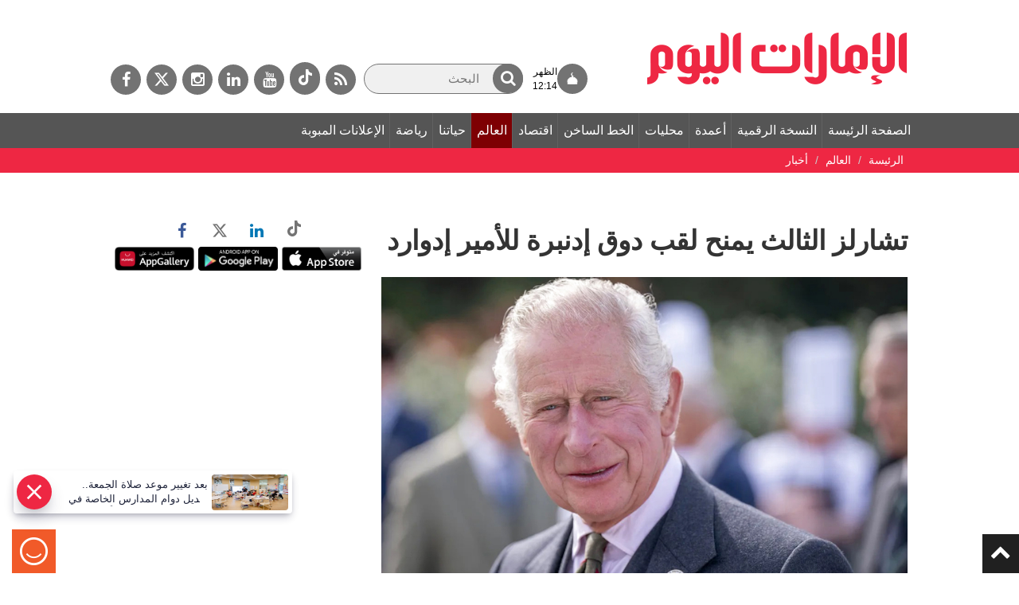

--- FILE ---
content_type: text/html; charset=utf-8
request_url: https://www.google.com/recaptcha/api2/aframe
body_size: 271
content:
<!DOCTYPE HTML><html><head><meta http-equiv="content-type" content="text/html; charset=UTF-8"></head><body><script nonce="kBTDZJxSBOBP3v9RDsTXMQ">/** Anti-fraud and anti-abuse applications only. See google.com/recaptcha */ try{var clients={'sodar':'https://pagead2.googlesyndication.com/pagead/sodar?'};window.addEventListener("message",function(a){try{if(a.source===window.parent){var b=JSON.parse(a.data);var c=clients[b['id']];if(c){var d=document.createElement('img');d.src=c+b['params']+'&rc='+(localStorage.getItem("rc::a")?sessionStorage.getItem("rc::b"):"");window.document.body.appendChild(d);sessionStorage.setItem("rc::e",parseInt(sessionStorage.getItem("rc::e")||0)+1);localStorage.setItem("rc::h",'1766316738414');}}}catch(b){}});window.parent.postMessage("_grecaptcha_ready", "*");}catch(b){}</script></body></html>

--- FILE ---
content_type: application/javascript; charset=utf-8
request_url: https://fundingchoicesmessages.google.com/f/AGSKWxWnuHI8Y3shuYj5P4IJQsDpiISp0zbjs3jflEUxbTmKAZZooOwIZyJFOajP1zko6NOXkkjOLr5JaYC6al3PdMfib8gnqMCw1LBioTRk0o3AUaL0PsrAd1hl058u3IZiW9-ml9Z5T3ix5NQz69I98rO8d2pJL04oEmbwDAjmhixsS3gKFH8PTpvESFn9/_?adclass=/adjug./adservice./ad.asp?_100_ad.
body_size: -1288
content:
window['c91d63c5-645a-4a6a-bc55-1b6c8fe2c0e3'] = true;

--- FILE ---
content_type: application/javascript; charset=UTF-8
request_url: https://dubaimedia.surveysparrow.com/cdn-cgi/challenge-platform/h/g/scripts/jsd/d39f91d70ce1/main.js?
body_size: 4663
content:
window._cf_chl_opt={uYln4:'g'};~function(c1,G,f,n,V,s,b,T){c1=H,function(e,I,cs,c0,B,g){for(cs={e:506,I:568,B:472,g:455,W:511,i:496,R:535,j:499,K:481,M:533,N:476},c0=H,B=e();!![];)try{if(g=parseInt(c0(cs.e))/1+parseInt(c0(cs.I))/2*(parseInt(c0(cs.B))/3)+-parseInt(c0(cs.g))/4+-parseInt(c0(cs.W))/5*(parseInt(c0(cs.i))/6)+parseInt(c0(cs.R))/7+-parseInt(c0(cs.j))/8*(parseInt(c0(cs.K))/9)+parseInt(c0(cs.M))/10*(parseInt(c0(cs.N))/11),I===g)break;else B.push(B.shift())}catch(W){B.push(B.shift())}}(c,585141),G=this||self,f=G[c1(456)],n=function(cT,cu,cb,co,cv,c2,I,B,g){return cT={e:482,I:538},cu={e:523,I:523,B:523,g:549,W:523,i:501,R:467},cb={e:531},co={e:531,I:467,B:527,g:573,W:464,i:464,R:573,j:529,K:549,M:529,N:549,C:529,J:523,S:527,h:573,m:464,Q:549,l:529,d:549,X:549,L:523,x:501},cv={e:468,I:467},c2=c1,I=String[c2(cT.e)],B={'h':function(W){return null==W?'':B.g(W,6,function(i,c3){return c3=H,c3(cv.e)[c3(cv.I)](i)})},'g':function(W,i,R,c4,j,K,M,N,C,J,S,Q,X,L,x,D,F,O){if(c4=c2,null==W)return'';for(K={},M={},N='',C=2,J=3,S=2,Q=[],X=0,L=0,x=0;x<W[c4(co.e)];x+=1)if(D=W[c4(co.I)](x),Object[c4(co.B)][c4(co.g)][c4(co.W)](K,D)||(K[D]=J++,M[D]=!0),F=N+D,Object[c4(co.B)][c4(co.g)][c4(co.i)](K,F))N=F;else{if(Object[c4(co.B)][c4(co.R)][c4(co.i)](M,N)){if(256>N[c4(co.j)](0)){for(j=0;j<S;X<<=1,L==i-1?(L=0,Q[c4(co.K)](R(X)),X=0):L++,j++);for(O=N[c4(co.M)](0),j=0;8>j;X=X<<1|O&1.7,L==i-1?(L=0,Q[c4(co.K)](R(X)),X=0):L++,O>>=1,j++);}else{for(O=1,j=0;j<S;X=O|X<<1,i-1==L?(L=0,Q[c4(co.N)](R(X)),X=0):L++,O=0,j++);for(O=N[c4(co.C)](0),j=0;16>j;X=X<<1|O&1,L==i-1?(L=0,Q[c4(co.K)](R(X)),X=0):L++,O>>=1,j++);}C--,C==0&&(C=Math[c4(co.J)](2,S),S++),delete M[N]}else for(O=K[N],j=0;j<S;X=X<<1|1&O,i-1==L?(L=0,Q[c4(co.K)](R(X)),X=0):L++,O>>=1,j++);N=(C--,0==C&&(C=Math[c4(co.J)](2,S),S++),K[F]=J++,String(D))}if(N!==''){if(Object[c4(co.S)][c4(co.h)][c4(co.m)](M,N)){if(256>N[c4(co.C)](0)){for(j=0;j<S;X<<=1,L==i-1?(L=0,Q[c4(co.Q)](R(X)),X=0):L++,j++);for(O=N[c4(co.l)](0),j=0;8>j;X=1.38&O|X<<1,i-1==L?(L=0,Q[c4(co.d)](R(X)),X=0):L++,O>>=1,j++);}else{for(O=1,j=0;j<S;X=X<<1.62|O,L==i-1?(L=0,Q[c4(co.d)](R(X)),X=0):L++,O=0,j++);for(O=N[c4(co.C)](0),j=0;16>j;X=1&O|X<<1,L==i-1?(L=0,Q[c4(co.X)](R(X)),X=0):L++,O>>=1,j++);}C--,0==C&&(C=Math[c4(co.L)](2,S),S++),delete M[N]}else for(O=K[N],j=0;j<S;X=O&1.39|X<<1.94,i-1==L?(L=0,Q[c4(co.K)](R(X)),X=0):L++,O>>=1,j++);C--,C==0&&S++}for(O=2,j=0;j<S;X=X<<1.79|O&1,L==i-1?(L=0,Q[c4(co.K)](R(X)),X=0):L++,O>>=1,j++);for(;;)if(X<<=1,i-1==L){Q[c4(co.N)](R(X));break}else L++;return Q[c4(co.x)]('')},'j':function(W,cU,c5){return cU={e:529},c5=c2,W==null?'':W==''?null:B.i(W[c5(cb.e)],32768,function(i,c6){return c6=c5,W[c6(cU.e)](i)})},'i':function(W,i,R,c7,j,K,M,N,C,J,S,Q,X,L,x,D,O,F){for(c7=c2,j=[],K=4,M=4,N=3,C=[],Q=R(0),X=i,L=1,J=0;3>J;j[J]=J,J+=1);for(x=0,D=Math[c7(cu.e)](2,2),S=1;S!=D;F=X&Q,X>>=1,0==X&&(X=i,Q=R(L++)),x|=(0<F?1:0)*S,S<<=1);switch(x){case 0:for(x=0,D=Math[c7(cu.I)](2,8),S=1;S!=D;F=X&Q,X>>=1,X==0&&(X=i,Q=R(L++)),x|=S*(0<F?1:0),S<<=1);O=I(x);break;case 1:for(x=0,D=Math[c7(cu.B)](2,16),S=1;S!=D;F=X&Q,X>>=1,0==X&&(X=i,Q=R(L++)),x|=S*(0<F?1:0),S<<=1);O=I(x);break;case 2:return''}for(J=j[3]=O,C[c7(cu.g)](O);;){if(L>W)return'';for(x=0,D=Math[c7(cu.I)](2,N),S=1;S!=D;F=Q&X,X>>=1,0==X&&(X=i,Q=R(L++)),x|=S*(0<F?1:0),S<<=1);switch(O=x){case 0:for(x=0,D=Math[c7(cu.I)](2,8),S=1;D!=S;F=Q&X,X>>=1,X==0&&(X=i,Q=R(L++)),x|=(0<F?1:0)*S,S<<=1);j[M++]=I(x),O=M-1,K--;break;case 1:for(x=0,D=Math[c7(cu.W)](2,16),S=1;S!=D;F=X&Q,X>>=1,X==0&&(X=i,Q=R(L++)),x|=S*(0<F?1:0),S<<=1);j[M++]=I(x),O=M-1,K--;break;case 2:return C[c7(cu.i)]('')}if(0==K&&(K=Math[c7(cu.B)](2,N),N++),j[O])O=j[O];else if(O===M)O=J+J[c7(cu.R)](0);else return null;C[c7(cu.g)](O),j[M++]=J+O[c7(cu.R)](0),K--,J=O,K==0&&(K=Math[c7(cu.e)](2,N),N++)}}},g={},g[c2(cT.I)]=B.h,g}(),V={},V[c1(560)]='o',V[c1(471)]='s',V[c1(553)]='u',V[c1(515)]='z',V[c1(514)]='n',V[c1(458)]='I',V[c1(475)]='b',s=V,G[c1(484)]=function(I,B,g,W,cQ,cm,ch,cn,R,j,K,M,N,C){if(cQ={e:558,I:569,B:487,g:480,W:474,i:548,R:534,j:545,K:531,M:493,N:479},cm={e:510,I:531,B:537},ch={e:527,I:573,B:464,g:549},cn=c1,null===B||void 0===B)return W;for(R=U(B),I[cn(cQ.e)][cn(cQ.I)]&&(R=R[cn(cQ.B)](I[cn(cQ.e)][cn(cQ.I)](B))),R=I[cn(cQ.g)][cn(cQ.W)]&&I[cn(cQ.i)]?I[cn(cQ.g)][cn(cQ.W)](new I[(cn(cQ.i))](R)):function(J,cA,S){for(cA=cn,J[cA(cm.e)](),S=0;S<J[cA(cm.I)];J[S]===J[S+1]?J[cA(cm.B)](S+1,1):S+=1);return J}(R),j='nAsAaAb'.split('A'),j=j[cn(cQ.R)][cn(cQ.j)](j),K=0;K<R[cn(cQ.K)];M=R[K],N=o(I,B,M),j(N)?(C='s'===N&&!I[cn(cQ.M)](B[M]),cn(cQ.N)===g+M?i(g+M,N):C||i(g+M,B[M])):i(g+M,N),K++);return W;function i(J,S,cf){cf=H,Object[cf(ch.e)][cf(ch.I)][cf(ch.B)](W,S)||(W[S]=[]),W[S][cf(ch.g)](J)}},b=c1(550)[c1(490)](';'),T=b[c1(534)][c1(545)](b),G[c1(486)]=function(I,B,cd,ct,g,W,i,R){for(cd={e:462,I:531,B:531,g:551,W:549,i:572},ct=c1,g=Object[ct(cd.e)](B),W=0;W<g[ct(cd.I)];W++)if(i=g[W],'f'===i&&(i='N'),I[i]){for(R=0;R<B[g[W]][ct(cd.B)];-1===I[i][ct(cd.g)](B[g[W]][R])&&(T(B[g[W]][R])||I[i][ct(cd.W)]('o.'+B[g[W]][R])),R++);}else I[i]=B[g[W]][ct(cd.i)](function(j){return'o.'+j})},a();function a(cq,cD,cL,ck,e,I,B,g,W){if(cq={e:541,I:503,B:469,g:497,W:453,i:453,R:546,j:495},cD={e:469,I:497,B:495},cL={e:570},ck=c1,e=G[ck(cq.e)],!e)return;if(!k())return;(I=![],B=e[ck(cq.I)]===!![],g=function(cP,i){if(cP=ck,!I){if(I=!![],!k())return;i=Y(),P(i.r,function(R){Z(e,R)}),i.e&&E(cP(cL.e),i.e)}},f[ck(cq.B)]!==ck(cq.g))?g():G[ck(cq.W)]?f[ck(cq.i)](ck(cq.R),g):(W=f[ck(cq.j)]||function(){},f[ck(cq.j)]=function(cE){cE=ck,W(),f[cE(cD.e)]!==cE(cD.I)&&(f[cE(cD.B)]=W,g())})}function P(e,I,cj,cR,ci,cW,cH,B,g,W){cj={e:541,I:561,B:516,g:547,W:452,i:483,R:530,j:478,K:505,M:503,N:544,C:465,J:519,S:470,h:562,m:520,Q:454,l:538,d:508},cR={e:507},ci={e:525,I:525,B:559,g:552,W:525},cW={e:544},cH=c1,B=G[cH(cj.e)],console[cH(cj.I)](G[cH(cj.B)]),g=new G[(cH(cj.g))](),g[cH(cj.W)](cH(cj.i),cH(cj.R)+G[cH(cj.B)][cH(cj.j)]+cH(cj.K)+B.r),B[cH(cj.M)]&&(g[cH(cj.N)]=5e3,g[cH(cj.C)]=function(ce){ce=cH,I(ce(cW.e))}),g[cH(cj.J)]=function(cI){cI=cH,g[cI(ci.e)]>=200&&g[cI(ci.I)]<300?I(cI(ci.B)):I(cI(ci.g)+g[cI(ci.W)])},g[cH(cj.S)]=function(cp){cp=cH,I(cp(cR.e))},W={'t':z(),'lhr':f[cH(cj.h)]&&f[cH(cj.h)][cH(cj.m)]?f[cH(cj.h)][cH(cj.m)]:'','api':B[cH(cj.M)]?!![]:![],'payload':e},g[cH(cj.Q)](n[cH(cj.l)](JSON[cH(cj.d)](W)))}function k(cZ,cc,e,I,B){return cZ={e:494,I:513},cc=c1,e=3600,I=z(),B=Math[cc(cZ.e)](Date[cc(cZ.I)]()/1e3),B-I>e?![]:!![]}function z(ca,c9,e){return ca={e:541,I:494},c9=c1,e=G[c9(ca.e)],Math[c9(ca.I)](+atob(e.t))}function Z(B,g,cF,cV,W,i,R){if(cF={e:524,I:503,B:559,g:459,W:500,i:571,R:489,j:528,K:571,M:522,N:526},cV=c1,W=cV(cF.e),!B[cV(cF.I)])return;g===cV(cF.B)?(i={},i[cV(cF.g)]=W,i[cV(cF.W)]=B.r,i[cV(cF.i)]=cV(cF.B),G[cV(cF.R)][cV(cF.j)](i,'*')):(R={},R[cV(cF.g)]=W,R[cV(cF.W)]=B.r,R[cV(cF.K)]=cV(cF.M),R[cV(cF.N)]=g,G[cV(cF.R)][cV(cF.j)](R,'*'))}function E(W,i,cM,cB,R,j,K,M,N,C,J,S){if(cM={e:463,I:522,B:541,g:530,W:516,i:478,R:457,j:555,K:547,M:452,N:483,C:544,J:465,S:563,h:543,m:564,Q:516,l:532,d:473,X:512,L:485,x:516,D:461,F:504,O:477,cN:459,cC:488,cJ:454,cS:538},cB=c1,!A(.01))return![];j=(R={},R[cB(cM.e)]=W,R[cB(cM.I)]=i,R);try{K=G[cB(cM.B)],M=cB(cM.g)+G[cB(cM.W)][cB(cM.i)]+cB(cM.R)+K.r+cB(cM.j),N=new G[(cB(cM.K))](),N[cB(cM.M)](cB(cM.N),M),N[cB(cM.C)]=2500,N[cB(cM.J)]=function(){},C={},C[cB(cM.S)]=G[cB(cM.W)][cB(cM.h)],C[cB(cM.m)]=G[cB(cM.Q)][cB(cM.l)],C[cB(cM.d)]=G[cB(cM.Q)][cB(cM.X)],C[cB(cM.L)]=G[cB(cM.x)][cB(cM.D)],J=C,S={},S[cB(cM.F)]=j,S[cB(cM.O)]=J,S[cB(cM.cN)]=cB(cM.cC),N[cB(cM.cJ)](n[cB(cM.cS)](S))}catch(h){}}function v(e,I,cN,cg){return cN={e:509,I:509,B:527,g:517,W:464,i:551,R:556},cg=c1,I instanceof e[cg(cN.e)]&&0<e[cg(cN.I)][cg(cN.B)][cg(cN.g)][cg(cN.W)](I)[cg(cN.i)](cg(cN.R))}function Y(cr,cz,g,W,i,R,j){cz=(cr={e:565,I:542,B:554,g:466,W:498,i:492,R:539,j:491,K:518,M:521,N:566,C:502},c1);try{return g=f[cz(cr.e)](cz(cr.I)),g[cz(cr.B)]=cz(cr.g),g[cz(cr.W)]='-1',f[cz(cr.i)][cz(cr.R)](g),W=g[cz(cr.j)],i={},i=mlwE4(W,W,'',i),i=mlwE4(W,W[cz(cr.K)]||W[cz(cr.M)],'n.',i),i=mlwE4(W,g[cz(cr.N)],'d.',i),f[cz(cr.i)][cz(cr.C)](g),R={},R.r=i,R.e=null,R}catch(K){return j={},j.r={},j.e=K,j}}function U(e,cS,cG,I){for(cS={e:487,I:462,B:567},cG=c1,I=[];null!==e;I=I[cG(cS.e)](Object[cG(cS.I)](e)),e=Object[cG(cS.B)](e));return I}function H(e,I,p){return p=c(),H=function(B,g,y){return B=B-452,y=p[B],y},H(e,I)}function o(e,I,B,cJ,cy,g){cy=(cJ={e:557,I:480,B:460,g:536},c1);try{return I[B][cy(cJ.e)](function(){}),'p'}catch(W){}try{if(I[B]==null)return I[B]===void 0?'u':'x'}catch(i){return'i'}return e[cy(cJ.I)][cy(cJ.B)](I[B])?'a':I[B]===e[cy(cJ.I)]?'C':I[B]===!0?'T':I[B]===!1?'F':(g=typeof I[B],cy(cJ.g)==g?v(e,I[B])?'N':'f':s[g]||'?')}function A(e,cY,c8){return cY={e:540},c8=c1,Math[c8(cY.e)]()<e}function c(cO){return cO='212307CHDuer,xhr-error,stringify,Function,sort,5wCDpPR,kgZMo4,now,number,symbol,_cf_chl_opt,toString,clientInformation,onload,href,navigator,error,pow,cloudflare-invisible,status,detail,prototype,postMessage,charCodeAt,/cdn-cgi/challenge-platform/h/,length,TbVa1,9295050DJyxEa,includes,1716148mkahMC,function,splice,eSthIixb,appendChild,random,__CF$cv$params,iframe,gwUy0,timeout,bind,DOMContentLoaded,XMLHttpRequest,Set,push,_cf_chl_opt;mhsH6;xkyRk9;FTrD2;leJV9;BCMtt1;sNHpA9;GKPzo4;AdbX0;REiSI4;xriGD7;jwjCc3;agiDh2;MQCkM2;mlwE4;kuIdX1;aLEay4;cThi2,indexOf,http-code:,undefined,style,/invisible/jsd,[native code],catch,Object,success,object,log,location,chlApiSitekey,chlApiUrl,createElement,contentDocument,getPrototypeOf,714SfdVSL,getOwnPropertyNames,error on cf_chl_props,event,map,hasOwnProperty,open,addEventListener,send,3579948EFQqdJ,document,/b/ov1/0.8171225772804754:1766315503:wQq5jFI7xybFUQlHB60cvnSa2IIRm-5ehoFH_KO8Bdw/,bigint,source,isArray,HkTQ2,keys,msg,call,ontimeout,display: none,charAt,xAM6ztN$vYcKykj9V0eOJ+ihL1bTdIsGUBZDqgQm-HC8aorfFWnXREwP3l42p5uS7,readyState,onerror,string,21oZhjam,chlApiRumWidgetAgeMs,from,boolean,33jYvQYJ,chctx,uYln4,d.cookie,Array,5994063GrgXxY,fromCharCode,POST,mlwE4,chlApiClientVersion,kuIdX1,concat,jsd,parent,split,contentWindow,body,isNaN,floor,onreadystatechange,6614100XgOcsp,loading,tabIndex,8qbvAKh,sid,join,removeChild,api,errorInfoObject,/jsd/oneshot/d39f91d70ce1/0.8171225772804754:1766315503:wQq5jFI7xybFUQlHB60cvnSa2IIRm-5ehoFH_KO8Bdw/'.split(','),c=function(){return cO},c()}}()